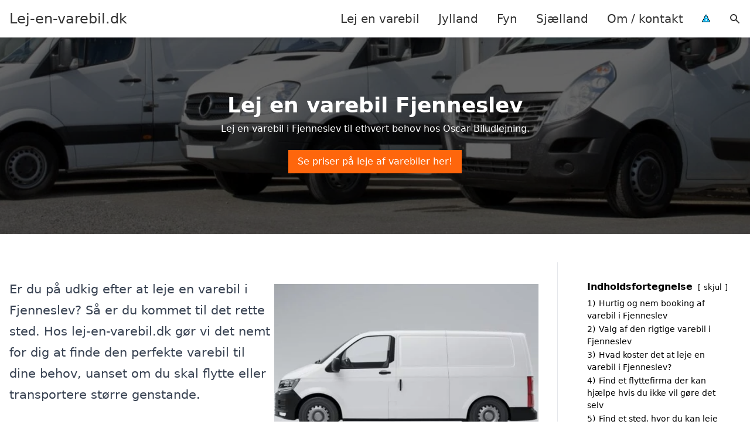

--- FILE ---
content_type: text/html; charset=UTF-8
request_url: https://lej-en-varebil.dk/sjaelland/fjenneslev/
body_size: 14795
content:
<!DOCTYPE html><html lang="da-DK" style="scroll-behavior: smooth;"><head><title>
Lej en varebil Fjenneslev - find den perfekte transportløsning til dit behov. Uanset om du skal flytte eller have plads til større ting, så tilbyder vi et bredt udvalg af varevogne, kassevogne og transportmidler. Sammenlign flyttefirmaer i Fjenneslev og vælg det mest bekvemme for dit næste projekt.</title><meta charset="UTF-8"><meta name="viewport" content="width=device-width, initial-scale=1"><link rel="profile" href="http://gmpg.org/xfn/11"><meta http-equiv="X-UA-Compatible" content="ie=edge"><link rel="shortcut icon" href="" type="image/x-icon"><link rel="icon" href="" type="image/x-icon"><meta name='robots' content='index, follow, max-image-preview:large, max-snippet:-1, max-video-preview:-1' /><style>img:is([sizes="auto" i], [sizes^="auto," i]) { contain-intrinsic-size: 3000px 1500px }</style><link rel='dns-prefetch' href='//www.googletagmanager.com'><link rel='dns-prefetch' href='//www.google-analytics.com'><link rel='dns-prefetch' href='//fonts.googleapis.com'><link rel='dns-prefetch' href='//fonts.gstatic.com'><meta name="description" content="Lej en varebil i Fjenneslev og få styr på flytningen. Se vores udvalg af transportkøretøjer og flyttefirmaer i området." /><link rel="canonical" href="https://lej-en-varebil.dk/sjaelland/fjenneslev/" /><meta property="og:locale" content="da_DK" /><meta property="og:type" content="article" /><meta property="og:title" content="Lej en varebil Fjenneslev - find den perfekte transportløsning til dit behov. Uanset om du skal flytte eller have plads til større ting, så tilbyder vi et bredt udvalg af varevogne, kassevogne og transportmidler. Sammenlign flyttefirmaer i Fjenneslev og vælg det mest bekvemme for dit næste projekt." /><meta property="og:description" content="Lej en varebil i Fjenneslev og få styr på flytningen. Se vores udvalg af transportkøretøjer og flyttefirmaer i området." /><meta property="og:url" content="https://lej-en-varebil.dk/sjaelland/fjenneslev/" /><meta property="og:site_name" content="Lej-en-varebil.dk" /><meta name="twitter:card" content="summary_large_image" /> <script type="application/ld+json" class="yoast-schema-graph">{"@context":"https://schema.org","@graph":[{"@type":"WebPage","@id":"https://lej-en-varebil.dk/sjaelland/fjenneslev/","url":"https://lej-en-varebil.dk/sjaelland/fjenneslev/","name":"Lej en varebil Fjenneslev - find den perfekte transportløsning til dit behov. Uanset om du skal flytte eller have plads til større ting, så tilbyder vi et bredt udvalg af varevogne, kassevogne og transportmidler. Sammenlign flyttefirmaer i Fjenneslev og vælg det mest bekvemme for dit næste projekt.","isPartOf":{"@id":"https://lej-en-varebil.dk/#website"},"datePublished":"2023-05-14T07:34:55+00:00","description":"Lej en varebil i Fjenneslev og få styr på flytningen. Se vores udvalg af transportkøretøjer og flyttefirmaer i området.","breadcrumb":{"@id":"https://lej-en-varebil.dk/sjaelland/fjenneslev/#breadcrumb"},"inLanguage":"da-DK","potentialAction":[{"@type":"ReadAction","target":["https://lej-en-varebil.dk/sjaelland/fjenneslev/"]}]},{"@type":"BreadcrumbList","@id":"https://lej-en-varebil.dk/sjaelland/fjenneslev/#breadcrumb","itemListElement":[{"@type":"ListItem","position":1,"name":"Sjælland","item":"https://lej-en-varebil.dk/sjaelland/"},{"@type":"ListItem","position":2,"name":"Fjenneslev"}]},{"@type":"WebSite","@id":"https://lej-en-varebil.dk/#website","url":"https://lej-en-varebil.dk/","name":"Lej-en-varebil.dk","description":"-","potentialAction":[{"@type":"SearchAction","target":{"@type":"EntryPoint","urlTemplate":"https://lej-en-varebil.dk/?s={search_term_string}"},"query-input":{"@type":"PropertyValueSpecification","valueRequired":true,"valueName":"search_term_string"}}],"inLanguage":"da-DK"}]}</script> <link data-optimized="1" rel='stylesheet' id='wp-block-library-css' href='https://lej-en-varebil.dk/wp-content/litespeed/css/558ea065d963d8a24e2fc0bc9a3610ad.css?ver=39c59' type='text/css' media='all' /><style id='classic-theme-styles-inline-css' type='text/css'>/*! This file is auto-generated */
.wp-block-button__link{color:#fff;background-color:#32373c;border-radius:9999px;box-shadow:none;text-decoration:none;padding:calc(.667em + 2px) calc(1.333em + 2px);font-size:1.125em}.wp-block-file__button{background:#32373c;color:#fff;text-decoration:none}</style><style id='global-styles-inline-css' type='text/css'>:root{--wp--preset--aspect-ratio--square: 1;--wp--preset--aspect-ratio--4-3: 4/3;--wp--preset--aspect-ratio--3-4: 3/4;--wp--preset--aspect-ratio--3-2: 3/2;--wp--preset--aspect-ratio--2-3: 2/3;--wp--preset--aspect-ratio--16-9: 16/9;--wp--preset--aspect-ratio--9-16: 9/16;--wp--preset--color--black: #000000;--wp--preset--color--cyan-bluish-gray: #abb8c3;--wp--preset--color--white: #ffffff;--wp--preset--color--pale-pink: #f78da7;--wp--preset--color--vivid-red: #cf2e2e;--wp--preset--color--luminous-vivid-orange: #ff6900;--wp--preset--color--luminous-vivid-amber: #fcb900;--wp--preset--color--light-green-cyan: #7bdcb5;--wp--preset--color--vivid-green-cyan: #00d084;--wp--preset--color--pale-cyan-blue: #8ed1fc;--wp--preset--color--vivid-cyan-blue: #0693e3;--wp--preset--color--vivid-purple: #9b51e0;--wp--preset--gradient--vivid-cyan-blue-to-vivid-purple: linear-gradient(135deg,rgba(6,147,227,1) 0%,rgb(155,81,224) 100%);--wp--preset--gradient--light-green-cyan-to-vivid-green-cyan: linear-gradient(135deg,rgb(122,220,180) 0%,rgb(0,208,130) 100%);--wp--preset--gradient--luminous-vivid-amber-to-luminous-vivid-orange: linear-gradient(135deg,rgba(252,185,0,1) 0%,rgba(255,105,0,1) 100%);--wp--preset--gradient--luminous-vivid-orange-to-vivid-red: linear-gradient(135deg,rgba(255,105,0,1) 0%,rgb(207,46,46) 100%);--wp--preset--gradient--very-light-gray-to-cyan-bluish-gray: linear-gradient(135deg,rgb(238,238,238) 0%,rgb(169,184,195) 100%);--wp--preset--gradient--cool-to-warm-spectrum: linear-gradient(135deg,rgb(74,234,220) 0%,rgb(151,120,209) 20%,rgb(207,42,186) 40%,rgb(238,44,130) 60%,rgb(251,105,98) 80%,rgb(254,248,76) 100%);--wp--preset--gradient--blush-light-purple: linear-gradient(135deg,rgb(255,206,236) 0%,rgb(152,150,240) 100%);--wp--preset--gradient--blush-bordeaux: linear-gradient(135deg,rgb(254,205,165) 0%,rgb(254,45,45) 50%,rgb(107,0,62) 100%);--wp--preset--gradient--luminous-dusk: linear-gradient(135deg,rgb(255,203,112) 0%,rgb(199,81,192) 50%,rgb(65,88,208) 100%);--wp--preset--gradient--pale-ocean: linear-gradient(135deg,rgb(255,245,203) 0%,rgb(182,227,212) 50%,rgb(51,167,181) 100%);--wp--preset--gradient--electric-grass: linear-gradient(135deg,rgb(202,248,128) 0%,rgb(113,206,126) 100%);--wp--preset--gradient--midnight: linear-gradient(135deg,rgb(2,3,129) 0%,rgb(40,116,252) 100%);--wp--preset--font-size--small: 13px;--wp--preset--font-size--medium: 20px;--wp--preset--font-size--large: 36px;--wp--preset--font-size--x-large: 42px;--wp--preset--spacing--20: 0.44rem;--wp--preset--spacing--30: 0.67rem;--wp--preset--spacing--40: 1rem;--wp--preset--spacing--50: 1.5rem;--wp--preset--spacing--60: 2.25rem;--wp--preset--spacing--70: 3.38rem;--wp--preset--spacing--80: 5.06rem;--wp--preset--shadow--natural: 6px 6px 9px rgba(0, 0, 0, 0.2);--wp--preset--shadow--deep: 12px 12px 50px rgba(0, 0, 0, 0.4);--wp--preset--shadow--sharp: 6px 6px 0px rgba(0, 0, 0, 0.2);--wp--preset--shadow--outlined: 6px 6px 0px -3px rgba(255, 255, 255, 1), 6px 6px rgba(0, 0, 0, 1);--wp--preset--shadow--crisp: 6px 6px 0px rgba(0, 0, 0, 1);}:where(.is-layout-flex){gap: 0.5em;}:where(.is-layout-grid){gap: 0.5em;}body .is-layout-flex{display: flex;}.is-layout-flex{flex-wrap: wrap;align-items: center;}.is-layout-flex > :is(*, div){margin: 0;}body .is-layout-grid{display: grid;}.is-layout-grid > :is(*, div){margin: 0;}:where(.wp-block-columns.is-layout-flex){gap: 2em;}:where(.wp-block-columns.is-layout-grid){gap: 2em;}:where(.wp-block-post-template.is-layout-flex){gap: 1.25em;}:where(.wp-block-post-template.is-layout-grid){gap: 1.25em;}.has-black-color{color: var(--wp--preset--color--black) !important;}.has-cyan-bluish-gray-color{color: var(--wp--preset--color--cyan-bluish-gray) !important;}.has-white-color{color: var(--wp--preset--color--white) !important;}.has-pale-pink-color{color: var(--wp--preset--color--pale-pink) !important;}.has-vivid-red-color{color: var(--wp--preset--color--vivid-red) !important;}.has-luminous-vivid-orange-color{color: var(--wp--preset--color--luminous-vivid-orange) !important;}.has-luminous-vivid-amber-color{color: var(--wp--preset--color--luminous-vivid-amber) !important;}.has-light-green-cyan-color{color: var(--wp--preset--color--light-green-cyan) !important;}.has-vivid-green-cyan-color{color: var(--wp--preset--color--vivid-green-cyan) !important;}.has-pale-cyan-blue-color{color: var(--wp--preset--color--pale-cyan-blue) !important;}.has-vivid-cyan-blue-color{color: var(--wp--preset--color--vivid-cyan-blue) !important;}.has-vivid-purple-color{color: var(--wp--preset--color--vivid-purple) !important;}.has-black-background-color{background-color: var(--wp--preset--color--black) !important;}.has-cyan-bluish-gray-background-color{background-color: var(--wp--preset--color--cyan-bluish-gray) !important;}.has-white-background-color{background-color: var(--wp--preset--color--white) !important;}.has-pale-pink-background-color{background-color: var(--wp--preset--color--pale-pink) !important;}.has-vivid-red-background-color{background-color: var(--wp--preset--color--vivid-red) !important;}.has-luminous-vivid-orange-background-color{background-color: var(--wp--preset--color--luminous-vivid-orange) !important;}.has-luminous-vivid-amber-background-color{background-color: var(--wp--preset--color--luminous-vivid-amber) !important;}.has-light-green-cyan-background-color{background-color: var(--wp--preset--color--light-green-cyan) !important;}.has-vivid-green-cyan-background-color{background-color: var(--wp--preset--color--vivid-green-cyan) !important;}.has-pale-cyan-blue-background-color{background-color: var(--wp--preset--color--pale-cyan-blue) !important;}.has-vivid-cyan-blue-background-color{background-color: var(--wp--preset--color--vivid-cyan-blue) !important;}.has-vivid-purple-background-color{background-color: var(--wp--preset--color--vivid-purple) !important;}.has-black-border-color{border-color: var(--wp--preset--color--black) !important;}.has-cyan-bluish-gray-border-color{border-color: var(--wp--preset--color--cyan-bluish-gray) !important;}.has-white-border-color{border-color: var(--wp--preset--color--white) !important;}.has-pale-pink-border-color{border-color: var(--wp--preset--color--pale-pink) !important;}.has-vivid-red-border-color{border-color: var(--wp--preset--color--vivid-red) !important;}.has-luminous-vivid-orange-border-color{border-color: var(--wp--preset--color--luminous-vivid-orange) !important;}.has-luminous-vivid-amber-border-color{border-color: var(--wp--preset--color--luminous-vivid-amber) !important;}.has-light-green-cyan-border-color{border-color: var(--wp--preset--color--light-green-cyan) !important;}.has-vivid-green-cyan-border-color{border-color: var(--wp--preset--color--vivid-green-cyan) !important;}.has-pale-cyan-blue-border-color{border-color: var(--wp--preset--color--pale-cyan-blue) !important;}.has-vivid-cyan-blue-border-color{border-color: var(--wp--preset--color--vivid-cyan-blue) !important;}.has-vivid-purple-border-color{border-color: var(--wp--preset--color--vivid-purple) !important;}.has-vivid-cyan-blue-to-vivid-purple-gradient-background{background: var(--wp--preset--gradient--vivid-cyan-blue-to-vivid-purple) !important;}.has-light-green-cyan-to-vivid-green-cyan-gradient-background{background: var(--wp--preset--gradient--light-green-cyan-to-vivid-green-cyan) !important;}.has-luminous-vivid-amber-to-luminous-vivid-orange-gradient-background{background: var(--wp--preset--gradient--luminous-vivid-amber-to-luminous-vivid-orange) !important;}.has-luminous-vivid-orange-to-vivid-red-gradient-background{background: var(--wp--preset--gradient--luminous-vivid-orange-to-vivid-red) !important;}.has-very-light-gray-to-cyan-bluish-gray-gradient-background{background: var(--wp--preset--gradient--very-light-gray-to-cyan-bluish-gray) !important;}.has-cool-to-warm-spectrum-gradient-background{background: var(--wp--preset--gradient--cool-to-warm-spectrum) !important;}.has-blush-light-purple-gradient-background{background: var(--wp--preset--gradient--blush-light-purple) !important;}.has-blush-bordeaux-gradient-background{background: var(--wp--preset--gradient--blush-bordeaux) !important;}.has-luminous-dusk-gradient-background{background: var(--wp--preset--gradient--luminous-dusk) !important;}.has-pale-ocean-gradient-background{background: var(--wp--preset--gradient--pale-ocean) !important;}.has-electric-grass-gradient-background{background: var(--wp--preset--gradient--electric-grass) !important;}.has-midnight-gradient-background{background: var(--wp--preset--gradient--midnight) !important;}.has-small-font-size{font-size: var(--wp--preset--font-size--small) !important;}.has-medium-font-size{font-size: var(--wp--preset--font-size--medium) !important;}.has-large-font-size{font-size: var(--wp--preset--font-size--large) !important;}.has-x-large-font-size{font-size: var(--wp--preset--font-size--x-large) !important;}
:where(.wp-block-post-template.is-layout-flex){gap: 1.25em;}:where(.wp-block-post-template.is-layout-grid){gap: 1.25em;}
:where(.wp-block-columns.is-layout-flex){gap: 2em;}:where(.wp-block-columns.is-layout-grid){gap: 2em;}
:root :where(.wp-block-pullquote){font-size: 1.5em;line-height: 1.6;}</style><link data-optimized="1" rel='stylesheet' id='page-list-style-css' href='https://lej-en-varebil.dk/wp-content/litespeed/css/45257f7a7009a580b4007d0b3d9397ec.css?ver=0809a' type='text/css' media='all' /><link data-optimized="1" rel='stylesheet' id='pilanto_style-css' href='https://lej-en-varebil.dk/wp-content/litespeed/css/129ea10ee6d56a41d834453f67991f06.css?ver=06b84' type='text/css' media='all' /><link data-optimized="1" rel='stylesheet' id='sib-front-css-css' href='https://lej-en-varebil.dk/wp-content/litespeed/css/730416a9fd5a83b9df55051a2e218677.css?ver=bdf17' type='text/css' media='all' /> <script type="text/javascript" src="https://lej-en-varebil.dk/wp-includes/js/jquery/jquery.min.js?ver=3.7.1" id="jquery-core-js"></script> <script id="sib-front-js-js-extra" type="litespeed/javascript">var sibErrMsg={"invalidMail":"Please fill out valid email address","requiredField":"Please fill out required fields","invalidDateFormat":"Please fill out valid date format","invalidSMSFormat":"Please fill out valid phone number"};var ajax_sib_front_object={"ajax_url":"https:\/\/lej-en-varebil.dk\/wp-admin\/admin-ajax.php","ajax_nonce":"a28121571c","flag_url":"https:\/\/lej-en-varebil.dk\/wp-content\/plugins\/mailin\/img\/flags\/"}</script> <script data-optimized="1" type="litespeed/javascript" data-src="https://lej-en-varebil.dk/wp-content/litespeed/js/47245155afd5c57dd06bc22cc6295cf9.js?ver=58697" id="sib-front-js-js"></script> <link rel="https://api.w.org/" href="https://lej-en-varebil.dk/wp-json/" /><link rel="alternate" title="JSON" type="application/json" href="https://lej-en-varebil.dk/wp-json/wp/v2/pages/321" /><link rel='shortlink' href='https://lej-en-varebil.dk/?p=321' /><meta name="google-site-verification" content="KofN0Y3UiC-0loB0QMluXXE1gUjCPPCZ7yeMnwcQG0k" /> <script charset="UTF-8" type="litespeed/javascript" data-src="//cdn.cookie-script.com/s/490b3f9a16ce2e5a9188f79a19c772b2.js"></script><link href="[data-uri]" rel="icon" type="image/x-icon" /><script type="litespeed/javascript" data-src="https://cdn.by.wonderpush.com/sdk/1.1/wonderpush-loader.min.js"></script> <script type="litespeed/javascript">window.WonderPush=window.WonderPush||[];window.WonderPush.push(['init',{"customDomain":"https:\/\/lej-en-varebil.dk\/wp-content\/plugins\/mailin\/","serviceWorkerUrl":"wonderpush-worker-loader.min.js?webKey=8fb6f4fd32f204f93d7e15b53db0ad762998b2382d799173555803a7e2840080","frameUrl":"wonderpush.min.html","webKey":"8fb6f4fd32f204f93d7e15b53db0ad762998b2382d799173555803a7e2840080"}])</script><style type="text/css">.broken_link, a.broken_link {
	text-decoration: line-through;
}</style><style type="text/css" id="wp-custom-css">.wp-block-latest-posts li { margin-bottom: 15px; }
.greybox { background: #F1F1F1; padding: 1.5em; }
.prose-lg .greybox h2 {margin-top: 0em;}
.bluebox { background: #e7f8fb; padding: 1.5em; }
.prose-lg .bluebox h2 {margin-top: 0em;}



.page-id-8 .page-list li, .page-id-10 .page-list li, .page-id-117 .page-list li  {
    margin: 0 1em 1em 0;
    padding: 0;
    float: left;
}


.page-id-8 .page-list>li>:first-child, .page-id-8 .page-list>li>:last-child { margin: 0; }
.page-id-10 .page-list>li>:first-child, .page-id-10 .page-list>li>:last-child { margin: 0; }
.page-id-117 .page-list>li>:first-child, .page-id-117 .page-list>li>:last-child { margin: 0; }

.page-id-8 .page-list>li:before, .page-id-10 .page-list>li:before, .page-id-117 .page-list>li:before {
    content: none;
}


.page-id-8 .page-list li a, .page-id-10 .page-list li a, .page-id-117 .page-list li a {
    white-space: nowrap;
    padding: 13px 17px;
    display: block;
    min-width: 250px;
    border-radius: 5px;
    display: inline-block;
    text-align: center;
    color: #ffffff;
    background: #008dc7;
    font-size: 0.85em;
    text-decoration: none;
}

.page-id-8 .page-list li a:hover, .page-id-10 .page-list li a:hover, .page-id-117 .page-list li a:hover { background: #000000; color: #ffffff; }

.page-id-8 .page-list, .page-id-10 .page-list, .page-id-117 .page-list { clear:right; }</style><style>:root {
            --color-header-background: #ffffff;
            --color-header-submenu: #ebebeb;
            --color-header-submenu-submenu: #e0e0e0;
            --color-header-links: #333;
            --color-header-links_hover: #686868;
            --color-link-color: #1e73be;
            --color-link-color-hover: #1e3dbc;
            --color-button-background: #333;
            --color-button-background-hover: #333;
            --color-button-text: #fff;

        }

        [x-cloak] {
            display: none;
        }</style></head><body class="wp-singular page-template-default page page-id-321 page-child parent-pageid-117 wp-theme-Pilanto-WP-theme-master font-sans"><div id="top" class="h-12 md:h-16 extra-spacing"></div><header
class="fixed inset-x-0 top-0 z-30 shadow-md admin-bar-distance main-header"
:class="{'nav-active': show_menu, 'search-active': show_search}"
style="background-color: var(--color-header-background);"
x-data="{show_menu: false, show_search: false}"><div
class="container flex items-center justify-between h-12 px-4 mx-auto md:h-16"
style="background-color: var(--color-header-background);"
><div class="md:ml-4 xl:ml-0"><a href="https://lej-en-varebil.dk/" class="block text-2xl">
Lej-en-varebil.dk                            </a></div><div class="header-menu lg:flex lg:h-full"><div class="items-center header-menu-container lg:flex lg:h-full"><div class="menu-main-container"><ul id="menu-main" class="lg:flex list-reset lg:h-full"><li id="menu-item-28" class="menu-item menu-item-type-post_type menu-item-object-page menu-item-home menu-item-28"><a href="https://lej-en-varebil.dk/">Lej en varebil</a></li><li id="menu-item-3719" class="menu-item menu-item-type-post_type menu-item-object-page menu-item-3719"><a href="https://lej-en-varebil.dk/jylland/">Jylland</a></li><li id="menu-item-3721" class="menu-item menu-item-type-post_type menu-item-object-page menu-item-3721"><a href="https://lej-en-varebil.dk/fyn/">Fyn</a></li><li id="menu-item-3720" class="menu-item menu-item-type-post_type menu-item-object-page current-page-ancestor menu-item-3720"><a href="https://lej-en-varebil.dk/sjaelland/">Sjælland</a></li><li id="menu-item-31" class="menu-item menu-item-type-post_type menu-item-object-page menu-item-31"><a href="https://lej-en-varebil.dk/om/">Om / kontakt</a></li><li id="menu-item-37" class="menu-item menu-item-type-custom menu-item-object-custom menu-item-37"><a href="/betingelser/"><img data-lazyloaded="1" src="[data-uri]" data-src="/wp-content/uploads/2023/03/iconsmall.png" width="14" height="13" alt="Betingelser" /><noscript><img src="/wp-content/uploads/2023/03/iconsmall.png" width="14" height="13" alt="Betingelser" /></noscript></a></li></ul></div><div
class="items-center hidden pl-4 cursor-pointer lg:flex lg:h-full"
@click="show_search = !show_search"
>
<svg class="w-5 h-5" fill="currentColor" viewBox="0 0 20 20" xmlns="http://www.w3.org/2000/svg"><path fill-rule="evenodd" d="M8 4a4 4 0 100 8 4 4 0 000-8zM2 8a6 6 0 1110.89 3.476l4.817 4.817a1 1 0 01-1.414 1.414l-4.816-4.816A6 6 0 012 8z" clip-rule="evenodd"></path></svg></div><form role="search" method="get" id="searchform" class="searchform" action="https://lej-en-varebil.dk/"><div>
<label class="screen-reader-text" for="s">Søg efter:</label>
<input type="text" value="" name="s" id="s" />
<input type="submit" id="searchsubmit" value="Søg" /></div></form></div></div><div class="flex items-center justify-end w-12 lg:hidden">
<a
@click.prevent="show_menu = !show_menu"
href="#"
class="flex items-center"
>
<span class="mr-4 nav-opener">
<span>menu</span>
</span>
<span
class="w-12 text-sm font-light"
x-show="!show_menu"
>
Menu                </span>
<span
class="w-12 text-sm font-light"
x-show="show_menu"
x-cloak
>
Luk                </span>
</a></div></div></header><div class=""><div class="relative py-10 mb-12 overflow-hidden md:py-24"><div class="absolute inset-0 z-10 bg-black" style="opacity: 60%;"></div><div class="absolute inset-0 z-0">
<img data-lazyloaded="1" src="[data-uri]" width="2560" height="500" data-src="https://lej-en-varebil.dk/wp-content/uploads/2024/05/forskellige-varebiler.jpg.webp" class="w-full h-full object-cover" alt="Forskellige varebiler" decoding="async" fetchpriority="high" data-srcset="https://lej-en-varebil.dk/wp-content/uploads/2024/05/forskellige-varebiler.jpg.webp 2560w, https://lej-en-varebil.dk/wp-content/uploads/2024/05/forskellige-varebiler-527x103.jpg.webp 527w, https://lej-en-varebil.dk/wp-content/uploads/2024/05/forskellige-varebiler-1095x214.jpg.webp 1095w, https://lej-en-varebil.dk/wp-content/uploads/2024/05/forskellige-varebiler-768x150.jpg.webp 768w, https://lej-en-varebil.dk/wp-content/uploads/2024/05/forskellige-varebiler-1536x300.jpg.webp 1536w, https://lej-en-varebil.dk/wp-content/uploads/2024/05/forskellige-varebiler-2048x400.jpg.webp 2048w" data-sizes="(max-width: 2560px) 100vw, 2560px" /><noscript><img width="2560" height="500" src="https://lej-en-varebil.dk/wp-content/uploads/2024/05/forskellige-varebiler.jpg.webp" class="w-full h-full object-cover" alt="Forskellige varebiler" decoding="async" fetchpriority="high" srcset="https://lej-en-varebil.dk/wp-content/uploads/2024/05/forskellige-varebiler.jpg.webp 2560w, https://lej-en-varebil.dk/wp-content/uploads/2024/05/forskellige-varebiler-527x103.jpg.webp 527w, https://lej-en-varebil.dk/wp-content/uploads/2024/05/forskellige-varebiler-1095x214.jpg.webp 1095w, https://lej-en-varebil.dk/wp-content/uploads/2024/05/forskellige-varebiler-768x150.jpg.webp 768w, https://lej-en-varebil.dk/wp-content/uploads/2024/05/forskellige-varebiler-1536x300.jpg.webp 1536w, https://lej-en-varebil.dk/wp-content/uploads/2024/05/forskellige-varebiler-2048x400.jpg.webp 2048w" sizes="(max-width: 2560px) 100vw, 2560px" /></noscript></div><div class="container relative z-20 mx-auto"><h1 class="mb-2 text-2xl font-bold text-center text-white md:text-4xl">
Lej en varebil Fjenneslev</h1><div class="text-center text-white"><p>Lej en varebil i Fjenneslev til ethvert behov hos Oscar Biludlejning.</p></div><div class="flex flex-wrap justify-center mt-4">
<a
href="https://track.adtraction.com/t/t?a=1876544899&as=1885021202&t=2&tk=1&url=https://hejoscar.dk/biltyper/varevogn"
class="inline-block px-4 py-2 m-2 transition duration-200 hover:opacity-90"
style="background:#fe660c;color: #ffffff;"
target="_blank"
>Se priser på leje af varebiler her!</a></div></div></div><div class="container px-4 mx-auto mb-12 lg:flex"><div class="flex-grow max-w-full prose prose-lg lg:w-0 content lg:pr-8 lg:border-r"><div class="wp-block-columns is-layout-flex wp-container-core-columns-is-layout-9d6595d7 wp-block-columns-is-layout-flex"><div class="wp-block-column is-layout-flow wp-block-column-is-layout-flow"><p>Er du på udkig efter at leje en varebil i Fjenneslev? Så er du kommet til det rette sted. Hos lej-en-varebil.dk gør vi det nemt for dig at finde den perfekte varebil til dine behov, uanset om du skal flytte eller transportere større genstande.</p><p>Vores platform giver dig adgang til en oversigt over pålidelige flyttefirmaer samt hurtig booking af varebiler i dit lokalområde. Gør din næste transportopgave lettere med vores hjælp og find den varebil, der passer til dig i dag.</p><a href="https://track.adtraction.com/t/t?a=1876544899&amp;as=1885021202&amp;t=2&amp;tk=1&amp;url=https://hejoscar.dk/biltyper/varevogn" class="py-2 px-4 transition no-underline duration-200hover:opacity-90 cta-button inline-block" style="background: #fe660c;color: #ffffff;text-decoration: none;" target="_blank" rel="nofollow">Se priser på leje af varebiler her!</a></div><div class="wp-block-column is-layout-flow wp-block-column-is-layout-flow"><figure class="wp-block-image size-medium"><img data-lazyloaded="1" src="[data-uri]" decoding="async" width="527" height="352" data-src="https://lej-en-varebil.dk/wp-content/uploads/2024/05/varebil-527x352.jpg.webp" alt="Varebil" class="wp-image-3776" data-srcset="https://lej-en-varebil.dk/wp-content/uploads/2024/05/varebil-527x352.jpg.webp 527w, https://lej-en-varebil.dk/wp-content/uploads/2024/05/varebil-768x512.jpg.webp 768w, https://lej-en-varebil.dk/wp-content/uploads/2024/05/varebil.jpg.webp 1000w" data-sizes="(max-width: 527px) 100vw, 527px"><noscript><img decoding="async" width="527" height="352" src="https://lej-en-varebil.dk/wp-content/uploads/2024/05/varebil-527x352.jpg.webp" alt="Varebil" class="wp-image-3776" srcset="https://lej-en-varebil.dk/wp-content/uploads/2024/05/varebil-527x352.jpg.webp 527w, https://lej-en-varebil.dk/wp-content/uploads/2024/05/varebil-768x512.jpg.webp 768w, https://lej-en-varebil.dk/wp-content/uploads/2024/05/varebil.jpg.webp 1000w" sizes="(max-width: 527px) 100vw, 527px"></noscript></figure></div></div><div class="lwptoc lwptoc-autoWidth lwptoc-baseItems lwptoc-inherit" data-smooth-scroll="1" data-smooth-scroll-offset="100"><div class="lwptoc_i"><div class="lwptoc_header">
<b class="lwptoc_title">Indholdsfortegnelse</b>                    <span class="lwptoc_toggle">
<a href="#" class="lwptoc_toggle_label" data-label="vis">skjul</a>            </span></div><div class="lwptoc_items lwptoc_items-visible"><ul class="lwptoc_itemWrap"><li class="lwptoc_item">    <a href="#hurtig-og-nem-booking-af-varebil-i-fjenneslev">
<span class="lwptoc_item_number">1)</span>
<span class="lwptoc_item_label">Hurtig og nem booking af varebil i Fjenneslev</span>
</a></li><li class="lwptoc_item">    <a href="#valg-af-den-rigtige-varebil-i-fjenneslev">
<span class="lwptoc_item_number">2)</span>
<span class="lwptoc_item_label">Valg af den rigtige varebil i Fjenneslev</span>
</a></li><li class="lwptoc_item">    <a href="#hvad-koster-det-at-leje-en-varebil-i-fjenneslev">
<span class="lwptoc_item_number">3)</span>
<span class="lwptoc_item_label">Hvad koster det at leje en varebil i Fjenneslev?</span>
</a></li><li class="lwptoc_item">    <a href="#find-et-flyttefirma-der-kan-hjaelpe-hvis-du-ikke-vil-gore-det-selv">
<span class="lwptoc_item_number">4)</span>
<span class="lwptoc_item_label">Find et flyttefirma der kan hjælpe hvis du ikke vil gøre det selv</span>
</a></li><li class="lwptoc_item">    <a href="#find-et-sted-hvor-du-kan-leje-en-varebil-i-de-omkringliggende-byer-til-fjenneslev">
<span class="lwptoc_item_number">5)</span>
<span class="lwptoc_item_label">Find et sted, hvor du kan leje en varebil i de omkringliggende byer til Fjenneslev</span>
</a></li><li class="lwptoc_item">    <a href="#lej-en-varebil-i-forskellige-dele-af-danmark">
<span class="lwptoc_item_number">6)</span>
<span class="lwptoc_item_label">Lej en varebil i forskellige dele af Danmark</span>
</a></li></ul></div></div></div><h2><span id="hurtig-og-nem-booking-af-varebil-i-fjenneslev"><span id="hurtig-og-nem-booking-af-varebil-i-fjenneslev"><span id="hurtig-og-nem-booking-af-varebil-i-fjenneslev">Hurtig og nem booking af varebil i Fjenneslev</span></span></span></h2><p>Vil du <strong>lej en varebil i Fjenneslev</strong>? Det er nu lettere end nogensinde før med vores online bookingplatform. Uanset om du har brug for en stor varevogn til en flytning, eller en mindre model til at transportere gods, kan du finde det perfekte match her. Vores service gør det muligt at se en klar oversigt over de tilgængelige varebiler, så du hurtigt kan vælge og booke den, der passer bedst til dit behov.</p><p>Ved at anvende vores platform kan du nemt navigere i forskellige udlejningsmuligheder, sammenligne priser og læse anmeldelser fra andre kunder. Her er nogle situationer, hvor en varebil kan være en god løsning:</p><ul><li>Flytning af møbler og indbo</li><li>Transport af byggematerialer til et projekt</li><li>Levering af varer fra en butik til din adresse</li><li>Kørsel af store genstande, der ikke passer i en personbil</li><li>Projektarbejde, hvor du har brug for ekstra plads</li></ul><p>Når du er klar til at <strong>lej en varebil i Fjenneslev</strong>, skal du blot følge vores enkle trin-for-trin proces. Vores reservationstjeneste er brugervenlig, så du kan vælge dato, tid og type varebil uden besvær. Uanset om du har brug for en varebil for en dag eller længere, har vi løsningen, der opfylder dine behov.</p><p>Gør din booking idag og oplev, hvor nemt det er at få fat i en varebil i Fjenneslev!</p><a href="https://track.adtraction.com/t/t?a=1876544899&amp;as=1885021202&amp;t=2&amp;tk=1&amp;url=https://hejoscar.dk/biltyper/varevogn" class="py-2 px-4 transition no-underline duration-200hover:opacity-90 cta-button inline-block" style="background: #fe660c;color: #ffffff;text-decoration: none;" target="_blank" rel="nofollow">Se priser på leje af varebiler her!</a><h2><span id="valg-af-den-rigtige-varebil-i-fjenneslev"><span id="valg-af-den-rigtige-varebil-i-fjenneslev"><span id="valg-af-den-rigtige-varebil-i-fjenneslev">Valg af den rigtige varebil i Fjenneslev</span></span></span></h2><p>Når du står over for behovet for at <strong>lej en varebil i Fjenneslev</strong>, er der flere faktorer, du bør overveje for at sikre, at du vælger den rigtige løsning til dit specifikke behov. Varebiler, som også kan kaldes kassevogne eller transportbiler, fås i forskellige størrelser og varianter, og det kan være en god idé at kortlægge, hvad din transportopgave kræver. Uanset om det drejer sig om flytning, transport af varer eller andre opgaver, kan den rette varebil gøre en stor forskel for effektiviteten og komforten.</p><p>Når du leder efter en varebil, bør du overveje følgende punkter:</p><ul><li><strong>Størrelse:</strong> Hvor meget plads har du brug for? Det er vigtigt at vælge en varebil, der har tilstrækkelig plads til det, du skal transportere. Tænk på, om det er møbler, kasser eller andet, der skal med.</li><li><strong>Adgang:</strong> Er der særlige krav til, hvordan du skal laste og losse dine varer? Nogle varebiler har brede bagdøre eller ramper, der kan gøre det lettere at ind- og udlade.</li><li><strong>Brændstofeffektivitet:</strong> Økonomi er ofte en overvejelse, når det kommer til transport. En brændstoføkonomisk varebil kan spare dig for penge, især ved længere køreture.</li><li><strong>Lejeaftale:</strong> Gennemgå lejeaftalen grundigt. Vær opmærksom på betingelser som kilometergrænser, forsikring og muligheder for at returnere bilen efter tidsplanen.</li><li><strong>Transportbehov:</strong> Tænk over, hvad du skal transportere. Hvis du skal flytte store eller tunge genstande, kan det være nødvendigt at vælge en varebil med højere lastekapacitet.</li></ul><p>Ved at overveje disse faktorer kan du træffe en informeret beslutning om, hvilken varebil der bedst opfylder dine behov, når du vælger at <strong>lej en varebil i Fjenneslev</strong>. Derudover kan det være en god idé at benytte sig af platformen lej-en-varebil.dk, hvor du nemt kan sammenligne muligheder fra forskellige udlejere i lokalområdet. Her kan du både finde oversigt over flyttefirmaer, der kan hjælpe med din flytning, samt se alle de tilgængelige varebiler til leje. Dette sparer dig tid og giver dig en bedre oversigt over dine muligheder.</p><p>Til slut, husk at planlægning er nøglen til en vellykket transportopgave. Uanset om du skal flytte til en ny bolig eller transportere varer til din virksomhed, kan en varebil være den ideelle løsning. Ved at <strong>lej en varebil i Fjenneslev</strong> får du ikke kun ægte transportkapacitet, men også fleksibilitet til at fuldføre opgaven på dine egne vilkår. Tag dig tid til at udforske dine muligheder og find den varebil, der passer bedst til dit behov.</p><a href="https://track.adtraction.com/t/t?a=1876544899&amp;as=1885021202&amp;t=2&amp;tk=1&amp;url=https://hejoscar.dk/biltyper/varevogn" class="py-2 px-4 transition no-underline duration-200hover:opacity-90 cta-button inline-block" style="background: #fe660c;color: #ffffff;text-decoration: none;" target="_blank" rel="nofollow">Se priser på leje af varebiler her!</a><h2><span id="hvad-koster-det-at-leje-en-varebil-i-fjenneslev"><span id="hvad-koster-det-at-leje-en-varebil-i-fjenneslev"><span id="hvad-koster-det-at-leje-en-varebil-i-fjenneslev">Hvad koster det at leje en varebil i Fjenneslev?</span></span></span></h2><p>Når du skal <strong>lej en varebil i Fjenneslev</strong>, kan du vælge mellem flere attraktive muligheder. Priserne starter fra kun 399 kr. pr. dag, hvilket gør det nemt og økonomisk at få adgang til denne form for transport. Uanset om du har brug for en mindre varebil til at transportere møbler eller en større model til at flytte flere genstande, tilbyder vores platform de bedste løsninger til dit behov.</p><p>At leje en varebil kan være en praktisk løsning til mange formål, som f.eks.:</p><ul><li>Flytning af møbler og inventar</li><li>Transport af byggematerialer</li><li>Transport af erhvervsudstyr</li><li>Køre til loppemarkeder eller salg</li><li>Transport af sport- og fritidsudstyr</li></ul><p>Ved at vælge at <strong>lej en varebil i Fjenneslev</strong> gennem vores platform, får du ikke blot en oversigt over tilgængelige varebiler, men også information om lokale flyttefirmaer, der kan hjælpe dig med din flytning. Uanset om du står over for en stor flytteopgave eller blot skal flytte nogle kasser, kan du finde den rette varebil og booke den nemt og hurtigt.</p><a href="https://track.adtraction.com/t/t?a=1876544899&amp;as=1885021202&amp;t=2&amp;tk=1&amp;url=https://hejoscar.dk/biltyper/varevogn" class="py-2 px-4 transition no-underline duration-200hover:opacity-90 cta-button inline-block" style="background: #fe660c;color: #ffffff;text-decoration: none;" target="_blank" rel="nofollow">Se priser på leje af varebiler her!</a><h2 class="wp-block-heading"><span id="find-et-flyttefirma-der-kan-hjaelpe-hvis-du-ikke-vil-gore-det-selv"><span id="find-et-flyttefirma-der-kan-hjaelpe-hvis-du-ikke-vil-gore-det-selv">Find et flyttefirma der kan hjælpe hvis du ikke vil gøre det selv</span></span></h2><p>Skal du have hjælp til en flytning uden for Fjenneslev, så find en dygtig flyttemand i andre regioner af Danmark. Tjek oversigten af udlejnings- og flyttefirmaer herunder.</p>Vi fandt 3 flyttefirmaer i Fjenneslev. Find en flyttemand eller flyttefirma i Fjenneslev og omegn herunder.
I hele Sorø kommunefindes der flere flyttefirmaer, hvis du vil udvide din søgning efter en dygtig flyttemand.<div class="craftman-wrapper"><div class="craftman-container"><div class="craftman-title">
Flexflyt 24/7</div><div><div>
Arsenalvej                    13,
4180 Sorø</div><div>
Ansatte:</div><div>
Startdato: 24. august 2024,</div><div>
Virksomhedsform: Enkeltmandsvirksomhed</div></div></div><div class="craftman-container"><div class="craftman-title">
Sampro Delivery</div><div><div>
Bygaden                    1,
4293 Dianalund</div><div>
Ansatte:</div><div>
Startdato: 17. juli 2024,</div><div>
Virksomhedsform: Enkeltmandsvirksomhed</div></div></div><div class="craftman-container"><div class="craftman-title">
Transportex</div><div><div>
Filippavej                    14,
4180 Sorø</div><div>
Ansatte:</div><div>
Startdato: 09. februar 2024,</div><div>
Virksomhedsform: Enkeltmandsvirksomhed</div></div></div></div><style>.craftman-wrapper {
        display: grid;
        grid-template-columns: repeat(1, minmax(0, 1fr));
        gap: 1rem;
        margin-top: 20px;
    }

    .craftman-container {
        border: 1px solid #ccc;
        border-radius: 5px;
    }

    .craftman-container > div {
        padding: 10px;
    }

    .craftman-title {
        font-weight: bold;
        background-color: #ccc;
    }

    .craftman-container a {
        display: flex;
        align-items: center;
        text-decoration: none;
    }

    @media (min-width:768px) {
        .craftman-wrapper {
            grid-template-columns: repeat(2, minmax(0, 1fr));
        }
    }</style><h2><span id="find-et-sted-hvor-du-kan-leje-en-varebil-i-de-omkringliggende-byer-til-fjenneslev"><span id="find-et-sted-hvor-du-kan-leje-en-varebil-i-de-omkringliggende-byer-til-fjenneslev"><span id="find-et-sted-hvor-du-kan-leje-en-varebil-i-de-omkringliggende-byer-til-fjenneslev">Find et sted, hvor du kan leje en varebil i de omkringliggende byer til Fjenneslev</span></span></span></h2><p>Hvis du overvejer at leje en varebil i Fjenneslev, er der mange muligheder i de nærliggende byer. Det er en praktisk løsning, uanset om du skal flytte, hente møbler eller transportere varer. Med vores platform kan du nemt finde og booke en varebil, der passer til dine behov. Her er nogle af de omkringliggende byer, hvor du kan finde udlejningsfirmaer:</p><ul><li><a class="pilanto-craftsman-city-link" href="https://lej-en-varebil.dk/sjaelland/soroe/">Sorø</a></li><li><a class="pilanto-craftsman-city-link" href="https://lej-en-varebil.dk/sjaelland/stenlille/">Stenlille</a></li><li><a class="pilanto-craftsman-city-link" href="https://lej-en-varebil.dk/sjaelland/bjerge/">Bjerge</a></li><li><a class="pilanto-craftsman-city-link" href="https://lej-en-varebil.dk/sjaelland/hoeng/">Høng</a></li><li><a class="pilanto-craftsman-city-link" href="https://lej-en-varebil.dk/sjaelland/korsoer/">Korsør</a></li></ul><p>At leje en varebil i Fjenneslev og de omkringliggende områder giver dig fleksibilitet og mulighed for at vælge det køretøj, der bedst egner sig til dit specifikke behov. Når du benytter vores platform, får du en oversigt over de tilgængelige flyttefirmaer samt mulighed for at booke direkte online. Her er nogle af fordelene ved at leje en varebil:</p><ul><li>Stort udvalg af varebiler i forskellige størrelser</li><li>Let at sammenligne priser og tilgængelighed</li><li>Mulighed for at leje på korttids- eller langtidsbasis</li><li>Professionel rådgivning og support undervejs</li></ul><p>Uanset dine transportbehov, er det nemt at finde den rette varebil ved at udforske de lokale udlejningsmuligheder. Vi er her for at hjælpe dig med at gøre din lejeoplevelse så problemfri som muligt.</p><a href="https://track.adtraction.com/t/t?a=1876544899&amp;as=1885021202&amp;t=2&amp;tk=1&amp;url=https://hejoscar.dk/biltyper/varevogn" class="py-2 px-4 transition no-underline duration-200hover:opacity-90 cta-button inline-block" style="background: #fe660c;color: #ffffff;text-decoration: none;" target="_blank" rel="nofollow">Se priser på leje af varebiler her!</a><h2><span id="lej-en-varebil-i-forskellige-dele-af-danmark"><span id="lej-en-varebil-i-forskellige-dele-af-danmark"><span id="lej-en-varebil-i-forskellige-dele-af-danmark">Lej en varebil i forskellige dele af Danmark</span></span></span></h2><p>Hvis du leder efter et pålideligt sted at <a href="https://lej-en-varebil.dk/jylland/">leje en varebil i Jylland</a>, på <a href="https://lej-en-varebil.dk/fyn/">Fyn</a> eller i <a href="https://lej-en-varebil.dk/sjaelland/">Sjælland</a>, så er der mange muligheder at vælge imellem. Der findes flere firmaer, der tilbyder varebiler til leje, så du kan finde en løsning, der passer til dine behov. Det er en god idé at sammenligne priser og betingelser, så du kan få den bedste oplevelse med dit varebil-leje.</p><a href="https://track.adtraction.com/t/t?a=1876544899&amp;as=1885021202&amp;t=2&amp;tk=1&amp;url=https://hejoscar.dk/biltyper/varevogn" class="py-2 px-4 transition no-underline duration-200hover:opacity-90 cta-button inline-block" style="background: #fe660c;color: #ffffff;text-decoration: none;" target="_blank" rel="nofollow">Se priser på leje af varebiler her!</a></div><div class="lg:w-1/4 lg:pl-8"><div id="primary-sidebar" class="primary-sidebar widget-area" role="complementary"><div class="mb-8"><div class="wp-block-group FixedWidget__fixed_widget"><div class="wp-block-group__inner-container is-layout-constrained wp-block-group-is-layout-constrained"><div class="lwptoc lwptoc-autoWidth lwptoc-baseItems lwptoc-inherit" data-smooth-scroll="1" data-smooth-scroll-offset="100"><div class="lwptoc_i"><div class="lwptoc_header">
<b class="lwptoc_title">Indholdsfortegnelse</b>                    <span class="lwptoc_toggle">
<a href="#" class="lwptoc_toggle_label" data-label="vis">skjul</a>            </span></div><div class="lwptoc_items lwptoc_items-visible"><ul class="lwptoc_itemWrap"><li class="lwptoc_item">    <a href="#hurtig-og-nem-booking-af-varebil-i-fjenneslev">
<span class="lwptoc_item_number">1)</span>
<span class="lwptoc_item_label">Hurtig og nem booking af varebil i Fjenneslev</span>
</a></li><li class="lwptoc_item">    <a href="#valg-af-den-rigtige-varebil-i-fjenneslev">
<span class="lwptoc_item_number">2)</span>
<span class="lwptoc_item_label">Valg af den rigtige varebil i Fjenneslev</span>
</a></li><li class="lwptoc_item">    <a href="#hvad-koster-det-at-leje-en-varebil-i-fjenneslev">
<span class="lwptoc_item_number">3)</span>
<span class="lwptoc_item_label">Hvad koster det at leje en varebil i Fjenneslev?</span>
</a></li><li class="lwptoc_item">    <a href="#find-et-flyttefirma-der-kan-hjaelpe-hvis-du-ikke-vil-gore-det-selv">
<span class="lwptoc_item_number">4)</span>
<span class="lwptoc_item_label">Find et flyttefirma der kan hjælpe hvis du ikke vil gøre det selv</span>
</a></li><li class="lwptoc_item">    <a href="#find-et-sted-hvor-du-kan-leje-en-varebil-i-de-omkringliggende-byer-til-fjenneslev">
<span class="lwptoc_item_number">5)</span>
<span class="lwptoc_item_label">Find et sted, hvor du kan leje en varebil i de omkringliggende byer til Fjenneslev</span>
</a></li><li class="lwptoc_item">    <a href="#lej-en-varebil-i-forskellige-dele-af-danmark">
<span class="lwptoc_item_number">6)</span>
<span class="lwptoc_item_label">Lej en varebil i forskellige dele af Danmark</span>
</a></li></ul></div></div></div></div></div></div></div></div></div></div><div class="py-2" style="background-color: #474747;color: #ffffff"><div class="container mx-auto md:flex justify-between px-2 text-sm"><div class="text-center mb-2 md:mb-0">
Copyright 2025 - Pilanto Aps</div><div class="menu-footer-container"><ul id="menu-footer" class="flex list-reset space-x-4 justify-center md:justify-end lg:h-full"><li id="menu-item-32" class="menu-item menu-item-type-post_type menu-item-object-page menu-item-home menu-item-32"><a href="https://lej-en-varebil.dk/">Lej en varebil</a></li><li id="menu-item-35" class="menu-item menu-item-type-post_type menu-item-object-page menu-item-35"><a href="https://lej-en-varebil.dk/om/">Om / kontakt</a></li><li id="menu-item-33" class="menu-item menu-item-type-post_type menu-item-object-page menu-item-33"><a href="https://lej-en-varebil.dk/blog/">Blog</a></li><li id="menu-item-105" class="menu-item menu-item-type-post_type menu-item-object-page menu-item-105"><a href="https://lej-en-varebil.dk/sitemap/">Sitemap</a></li><li id="menu-item-34" class="menu-item menu-item-type-post_type menu-item-object-page menu-item-privacy-policy menu-item-34"><a rel="privacy-policy" href="https://lej-en-varebil.dk/betingelser/">Betingelser</a></li></ul></div></div></div><a
href="#top"
class="bg-gray-200 p-2 fixed bottom-0 right-0 mr-6 mb-6 "
x-data="{show:false}"
:class="{flex: show, hidden: !show}"
@scroll.window="show = window.pageYOffset > 100 ? true : false"
x-cloak=""
>
<svg class="w-6 h-6" fill="currentColor" viewBox="0 0 20 20" xmlns="http://www.w3.org/2000/svg"><path fill-rule="evenodd" d="M14.707 12.707a1 1 0 01-1.414 0L10 9.414l-3.293 3.293a1 1 0 01-1.414-1.414l4-4a1 1 0 011.414 0l4 4a1 1 0 010 1.414z" clip-rule="evenodd"></path></svg>
</a> <script type="speculationrules">{"prefetch":[{"source":"document","where":{"and":[{"href_matches":"\/*"},{"not":{"href_matches":["\/wp-*.php","\/wp-admin\/*","\/wp-content\/uploads\/*","\/wp-content\/*","\/wp-content\/plugins\/*","\/wp-content\/themes\/Pilanto-WP-theme-master\/*","\/*\\?(.+)"]}},{"not":{"selector_matches":"a[rel~=\"nofollow\"]"}},{"not":{"selector_matches":".no-prefetch, .no-prefetch a"}}]},"eagerness":"conservative"}]}</script> <link data-optimized="1" rel='stylesheet' id='lwptoc-main-css' href='https://lej-en-varebil.dk/wp-content/litespeed/css/297f5d6f552183e1458aa660fe1a4849.css?ver=7c51f' type='text/css' media='all' /><style id='core-block-supports-inline-css' type='text/css'>.wp-container-core-columns-is-layout-9d6595d7{flex-wrap:nowrap;}</style> <script id="pilanto_app-js-extra" type="litespeed/javascript">var Pilanto={"ajaxurl":"https:\/\/lej-en-varebil.dk\/wp-admin\/admin-ajax.php"}</script> <script data-optimized="1" type="litespeed/javascript" data-src="https://lej-en-varebil.dk/wp-content/litespeed/js/4e288d6ad31cdf720342332a6b88709f.js?ver=3695f" id="pilanto_app-js"></script> <script id="q2w3_fixed_widget-js-extra" type="litespeed/javascript">var q2w3_sidebar_options=[{"use_sticky_position":!1,"margin_top":100,"margin_bottom":0,"stop_elements_selectors":"","screen_max_width":959,"screen_max_height":0,"widgets":[]}]</script> <script data-optimized="1" type="litespeed/javascript" data-src="https://lej-en-varebil.dk/wp-content/litespeed/js/6a27765cae7dd8cd8382edd3fd50fe7b.js?ver=bcb70" id="q2w3_fixed_widget-js"></script> <script data-optimized="1" type="litespeed/javascript" data-src="https://lej-en-varebil.dk/wp-content/litespeed/js/78d460a748d0c97a2cd738aef17eed66.js?ver=12059" id="lwptoc-main-js"></script> <script data-no-optimize="1">window.lazyLoadOptions=Object.assign({},{threshold:300},window.lazyLoadOptions||{});!function(t,e){"object"==typeof exports&&"undefined"!=typeof module?module.exports=e():"function"==typeof define&&define.amd?define(e):(t="undefined"!=typeof globalThis?globalThis:t||self).LazyLoad=e()}(this,function(){"use strict";function e(){return(e=Object.assign||function(t){for(var e=1;e<arguments.length;e++){var n,a=arguments[e];for(n in a)Object.prototype.hasOwnProperty.call(a,n)&&(t[n]=a[n])}return t}).apply(this,arguments)}function o(t){return e({},at,t)}function l(t,e){return t.getAttribute(gt+e)}function c(t){return l(t,vt)}function s(t,e){return function(t,e,n){e=gt+e;null!==n?t.setAttribute(e,n):t.removeAttribute(e)}(t,vt,e)}function i(t){return s(t,null),0}function r(t){return null===c(t)}function u(t){return c(t)===_t}function d(t,e,n,a){t&&(void 0===a?void 0===n?t(e):t(e,n):t(e,n,a))}function f(t,e){et?t.classList.add(e):t.className+=(t.className?" ":"")+e}function _(t,e){et?t.classList.remove(e):t.className=t.className.replace(new RegExp("(^|\\s+)"+e+"(\\s+|$)")," ").replace(/^\s+/,"").replace(/\s+$/,"")}function g(t){return t.llTempImage}function v(t,e){!e||(e=e._observer)&&e.unobserve(t)}function b(t,e){t&&(t.loadingCount+=e)}function p(t,e){t&&(t.toLoadCount=e)}function n(t){for(var e,n=[],a=0;e=t.children[a];a+=1)"SOURCE"===e.tagName&&n.push(e);return n}function h(t,e){(t=t.parentNode)&&"PICTURE"===t.tagName&&n(t).forEach(e)}function a(t,e){n(t).forEach(e)}function m(t){return!!t[lt]}function E(t){return t[lt]}function I(t){return delete t[lt]}function y(e,t){var n;m(e)||(n={},t.forEach(function(t){n[t]=e.getAttribute(t)}),e[lt]=n)}function L(a,t){var o;m(a)&&(o=E(a),t.forEach(function(t){var e,n;e=a,(t=o[n=t])?e.setAttribute(n,t):e.removeAttribute(n)}))}function k(t,e,n){f(t,e.class_loading),s(t,st),n&&(b(n,1),d(e.callback_loading,t,n))}function A(t,e,n){n&&t.setAttribute(e,n)}function O(t,e){A(t,rt,l(t,e.data_sizes)),A(t,it,l(t,e.data_srcset)),A(t,ot,l(t,e.data_src))}function w(t,e,n){var a=l(t,e.data_bg_multi),o=l(t,e.data_bg_multi_hidpi);(a=nt&&o?o:a)&&(t.style.backgroundImage=a,n=n,f(t=t,(e=e).class_applied),s(t,dt),n&&(e.unobserve_completed&&v(t,e),d(e.callback_applied,t,n)))}function x(t,e){!e||0<e.loadingCount||0<e.toLoadCount||d(t.callback_finish,e)}function M(t,e,n){t.addEventListener(e,n),t.llEvLisnrs[e]=n}function N(t){return!!t.llEvLisnrs}function z(t){if(N(t)){var e,n,a=t.llEvLisnrs;for(e in a){var o=a[e];n=e,o=o,t.removeEventListener(n,o)}delete t.llEvLisnrs}}function C(t,e,n){var a;delete t.llTempImage,b(n,-1),(a=n)&&--a.toLoadCount,_(t,e.class_loading),e.unobserve_completed&&v(t,n)}function R(i,r,c){var l=g(i)||i;N(l)||function(t,e,n){N(t)||(t.llEvLisnrs={});var a="VIDEO"===t.tagName?"loadeddata":"load";M(t,a,e),M(t,"error",n)}(l,function(t){var e,n,a,o;n=r,a=c,o=u(e=i),C(e,n,a),f(e,n.class_loaded),s(e,ut),d(n.callback_loaded,e,a),o||x(n,a),z(l)},function(t){var e,n,a,o;n=r,a=c,o=u(e=i),C(e,n,a),f(e,n.class_error),s(e,ft),d(n.callback_error,e,a),o||x(n,a),z(l)})}function T(t,e,n){var a,o,i,r,c;t.llTempImage=document.createElement("IMG"),R(t,e,n),m(c=t)||(c[lt]={backgroundImage:c.style.backgroundImage}),i=n,r=l(a=t,(o=e).data_bg),c=l(a,o.data_bg_hidpi),(r=nt&&c?c:r)&&(a.style.backgroundImage='url("'.concat(r,'")'),g(a).setAttribute(ot,r),k(a,o,i)),w(t,e,n)}function G(t,e,n){var a;R(t,e,n),a=e,e=n,(t=Et[(n=t).tagName])&&(t(n,a),k(n,a,e))}function D(t,e,n){var a;a=t,(-1<It.indexOf(a.tagName)?G:T)(t,e,n)}function S(t,e,n){var a;t.setAttribute("loading","lazy"),R(t,e,n),a=e,(e=Et[(n=t).tagName])&&e(n,a),s(t,_t)}function V(t){t.removeAttribute(ot),t.removeAttribute(it),t.removeAttribute(rt)}function j(t){h(t,function(t){L(t,mt)}),L(t,mt)}function F(t){var e;(e=yt[t.tagName])?e(t):m(e=t)&&(t=E(e),e.style.backgroundImage=t.backgroundImage)}function P(t,e){var n;F(t),n=e,r(e=t)||u(e)||(_(e,n.class_entered),_(e,n.class_exited),_(e,n.class_applied),_(e,n.class_loading),_(e,n.class_loaded),_(e,n.class_error)),i(t),I(t)}function U(t,e,n,a){var o;n.cancel_on_exit&&(c(t)!==st||"IMG"===t.tagName&&(z(t),h(o=t,function(t){V(t)}),V(o),j(t),_(t,n.class_loading),b(a,-1),i(t),d(n.callback_cancel,t,e,a)))}function $(t,e,n,a){var o,i,r=(i=t,0<=bt.indexOf(c(i)));s(t,"entered"),f(t,n.class_entered),_(t,n.class_exited),o=t,i=a,n.unobserve_entered&&v(o,i),d(n.callback_enter,t,e,a),r||D(t,n,a)}function q(t){return t.use_native&&"loading"in HTMLImageElement.prototype}function H(t,o,i){t.forEach(function(t){return(a=t).isIntersecting||0<a.intersectionRatio?$(t.target,t,o,i):(e=t.target,n=t,a=o,t=i,void(r(e)||(f(e,a.class_exited),U(e,n,a,t),d(a.callback_exit,e,n,t))));var e,n,a})}function B(e,n){var t;tt&&!q(e)&&(n._observer=new IntersectionObserver(function(t){H(t,e,n)},{root:(t=e).container===document?null:t.container,rootMargin:t.thresholds||t.threshold+"px"}))}function J(t){return Array.prototype.slice.call(t)}function K(t){return t.container.querySelectorAll(t.elements_selector)}function Q(t){return c(t)===ft}function W(t,e){return e=t||K(e),J(e).filter(r)}function X(e,t){var n;(n=K(e),J(n).filter(Q)).forEach(function(t){_(t,e.class_error),i(t)}),t.update()}function t(t,e){var n,a,t=o(t);this._settings=t,this.loadingCount=0,B(t,this),n=t,a=this,Y&&window.addEventListener("online",function(){X(n,a)}),this.update(e)}var Y="undefined"!=typeof window,Z=Y&&!("onscroll"in window)||"undefined"!=typeof navigator&&/(gle|ing|ro)bot|crawl|spider/i.test(navigator.userAgent),tt=Y&&"IntersectionObserver"in window,et=Y&&"classList"in document.createElement("p"),nt=Y&&1<window.devicePixelRatio,at={elements_selector:".lazy",container:Z||Y?document:null,threshold:300,thresholds:null,data_src:"src",data_srcset:"srcset",data_sizes:"sizes",data_bg:"bg",data_bg_hidpi:"bg-hidpi",data_bg_multi:"bg-multi",data_bg_multi_hidpi:"bg-multi-hidpi",data_poster:"poster",class_applied:"applied",class_loading:"litespeed-loading",class_loaded:"litespeed-loaded",class_error:"error",class_entered:"entered",class_exited:"exited",unobserve_completed:!0,unobserve_entered:!1,cancel_on_exit:!0,callback_enter:null,callback_exit:null,callback_applied:null,callback_loading:null,callback_loaded:null,callback_error:null,callback_finish:null,callback_cancel:null,use_native:!1},ot="src",it="srcset",rt="sizes",ct="poster",lt="llOriginalAttrs",st="loading",ut="loaded",dt="applied",ft="error",_t="native",gt="data-",vt="ll-status",bt=[st,ut,dt,ft],pt=[ot],ht=[ot,ct],mt=[ot,it,rt],Et={IMG:function(t,e){h(t,function(t){y(t,mt),O(t,e)}),y(t,mt),O(t,e)},IFRAME:function(t,e){y(t,pt),A(t,ot,l(t,e.data_src))},VIDEO:function(t,e){a(t,function(t){y(t,pt),A(t,ot,l(t,e.data_src))}),y(t,ht),A(t,ct,l(t,e.data_poster)),A(t,ot,l(t,e.data_src)),t.load()}},It=["IMG","IFRAME","VIDEO"],yt={IMG:j,IFRAME:function(t){L(t,pt)},VIDEO:function(t){a(t,function(t){L(t,pt)}),L(t,ht),t.load()}},Lt=["IMG","IFRAME","VIDEO"];return t.prototype={update:function(t){var e,n,a,o=this._settings,i=W(t,o);{if(p(this,i.length),!Z&&tt)return q(o)?(e=o,n=this,i.forEach(function(t){-1!==Lt.indexOf(t.tagName)&&S(t,e,n)}),void p(n,0)):(t=this._observer,o=i,t.disconnect(),a=t,void o.forEach(function(t){a.observe(t)}));this.loadAll(i)}},destroy:function(){this._observer&&this._observer.disconnect(),K(this._settings).forEach(function(t){I(t)}),delete this._observer,delete this._settings,delete this.loadingCount,delete this.toLoadCount},loadAll:function(t){var e=this,n=this._settings;W(t,n).forEach(function(t){v(t,e),D(t,n,e)})},restoreAll:function(){var e=this._settings;K(e).forEach(function(t){P(t,e)})}},t.load=function(t,e){e=o(e);D(t,e)},t.resetStatus=function(t){i(t)},t}),function(t,e){"use strict";function n(){e.body.classList.add("litespeed_lazyloaded")}function a(){console.log("[LiteSpeed] Start Lazy Load"),o=new LazyLoad(Object.assign({},t.lazyLoadOptions||{},{elements_selector:"[data-lazyloaded]",callback_finish:n})),i=function(){o.update()},t.MutationObserver&&new MutationObserver(i).observe(e.documentElement,{childList:!0,subtree:!0,attributes:!0})}var o,i;t.addEventListener?t.addEventListener("load",a,!1):t.attachEvent("onload",a)}(window,document);</script><script data-no-optimize="1">window.litespeed_ui_events=window.litespeed_ui_events||["mouseover","click","keydown","wheel","touchmove","touchstart"];var urlCreator=window.URL||window.webkitURL;function litespeed_load_delayed_js_force(){console.log("[LiteSpeed] Start Load JS Delayed"),litespeed_ui_events.forEach(e=>{window.removeEventListener(e,litespeed_load_delayed_js_force,{passive:!0})}),document.querySelectorAll("iframe[data-litespeed-src]").forEach(e=>{e.setAttribute("src",e.getAttribute("data-litespeed-src"))}),"loading"==document.readyState?window.addEventListener("DOMContentLoaded",litespeed_load_delayed_js):litespeed_load_delayed_js()}litespeed_ui_events.forEach(e=>{window.addEventListener(e,litespeed_load_delayed_js_force,{passive:!0})});async function litespeed_load_delayed_js(){let t=[];for(var d in document.querySelectorAll('script[type="litespeed/javascript"]').forEach(e=>{t.push(e)}),t)await new Promise(e=>litespeed_load_one(t[d],e));document.dispatchEvent(new Event("DOMContentLiteSpeedLoaded")),window.dispatchEvent(new Event("DOMContentLiteSpeedLoaded"))}function litespeed_load_one(t,e){console.log("[LiteSpeed] Load ",t);var d=document.createElement("script");d.addEventListener("load",e),d.addEventListener("error",e),t.getAttributeNames().forEach(e=>{"type"!=e&&d.setAttribute("data-src"==e?"src":e,t.getAttribute(e))});let a=!(d.type="text/javascript");!d.src&&t.textContent&&(d.src=litespeed_inline2src(t.textContent),a=!0),t.after(d),t.remove(),a&&e()}function litespeed_inline2src(t){try{var d=urlCreator.createObjectURL(new Blob([t.replace(/^(?:<!--)?(.*?)(?:-->)?$/gm,"$1")],{type:"text/javascript"}))}catch(e){d="data:text/javascript;base64,"+btoa(t.replace(/^(?:<!--)?(.*?)(?:-->)?$/gm,"$1"))}return d}</script></body></html>
<!-- Page optimized by LiteSpeed Cache @2025-11-04 10:02:34 -->

<!-- Page cached by LiteSpeed Cache 7.6.2 on 2025-11-04 10:02:34 -->